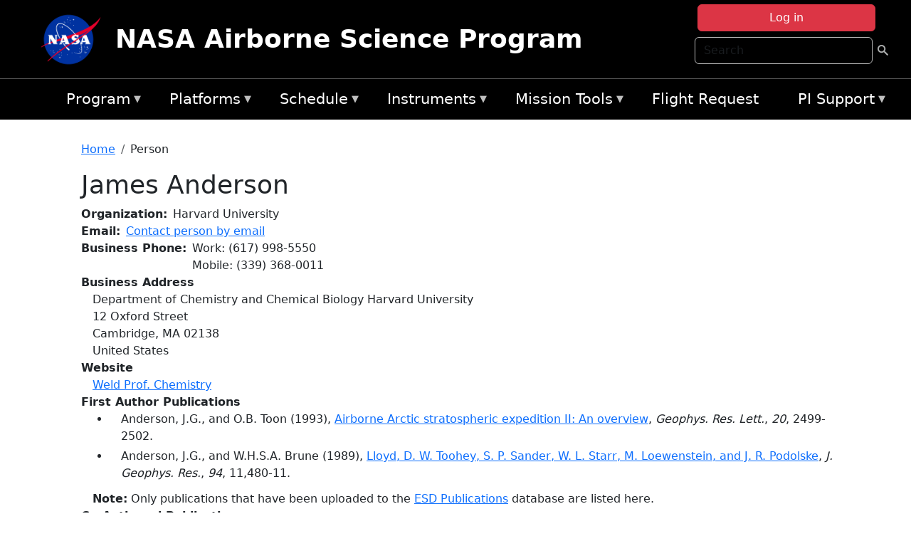

--- FILE ---
content_type: text/html; charset=UTF-8
request_url: https://airbornescience.nasa.gov/person/James_Anderson
body_size: 12760
content:

<!DOCTYPE html>
<html lang="en" dir="ltr" class="h-100">
  <head>
    <meta charset="utf-8" />
<meta name="Generator" content="Drupal 10 (https://www.drupal.org)" />
<meta name="MobileOptimized" content="width" />
<meta name="HandheldFriendly" content="true" />
<meta name="viewport" content="width=device-width, initial-scale=1.0" />
<link rel="icon" href="/themes/custom/espo_bootstrap/favicon.ico" type="image/vnd.microsoft.icon" />
<link rel="canonical" href="https://airbornescience.nasa.gov/person/James_Anderson" />
<link rel="shortlink" href="https://airbornescience.nasa.gov/node/5" />

    <title>James Anderson | NASA Airborne Science Program</title>
    <link rel="stylesheet" media="all" href="/sites/default/files/css/css_yKhLN6I4o1GKDcKa5b9-ZwhlOPcjyJJ9dAgPx1ESW2A.css?delta=0&amp;language=en&amp;theme=espo_bootstrap&amp;include=[base64]" />
<link rel="stylesheet" media="all" href="/sites/default/files/css/css_UpeU-hBailEe75_NONjXVIw3AWzsJfVPlGm_ZbzYorY.css?delta=1&amp;language=en&amp;theme=espo_bootstrap&amp;include=[base64]" />

    <script src="/sites/default/files/js/js_ydoQoqG9T2cd9o9r_HQd_vZ9Ydkq5rB_dRzJgFpmOB0.js?scope=header&amp;delta=0&amp;language=en&amp;theme=espo_bootstrap&amp;include=[base64]"></script>
<script src="https://dap.digitalgov.gov/Universal-Federated-Analytics-Min.js?agency=NASA&amp;subagency=ARC&amp;cto=12" async id="_fed_an_ua_tag" type="text/javascript"></script>
<script src="https://use.fontawesome.com/releases/v6.4.0/js/all.js" defer crossorigin="anonymous"></script>
<script src="https://use.fontawesome.com/releases/v6.4.0/js/v4-shims.js" defer crossorigin="anonymous"></script>

  </head>
  <body class="path-node page-node-type-person   d-flex flex-column h-100">
        <div class="visually-hidden-focusable skip-link p-3 container">
      <a href="#main-content" class="p-2">
        Skip to main content
      </a>
    </div>
    
    <!-- <div class="dialog-off-canvas-main-canvas" data-off-canvas-main-canvas> -->
    
<header>
        <div class="region region-header">
	<div id="block-espo-bootstrap-account-menu" class="contextual-region block block-menu-block block-menu-blockaccount">
  
    <div data-contextual-id="block:block=espo_bootstrap_account_menu:langcode=en|menu:menu=account:langcode=en" data-contextual-token="s25sbqVfwyhDoPI6EHIiGP3uqyZPgYcy_zihTWuBhDQ" data-drupal-ajax-container=""></div>
      <p><div><div class="espo-ajax-login-wrapper"><a href="/espo-auth/ajax-login" class="button button--danger use-ajax" style="margin-top:-10px; width:250px;" data-dialog-type="dialog" data-dialog-renderer="off_canvas" data-dialog-options="{&quot;width&quot;:&quot;auto&quot;}">Log in</a></div></div>
</p>
  </div>
<div class="search-block-form contextual-region block block-search container-inline" data-drupal-selector="search-block-form" id="block-espo-bootstrap-search-form-block" role="search">
  
    <div data-contextual-id="block:block=espo_bootstrap_search_form_block:langcode=en" data-contextual-token="zAcUXeddUbOXjD14Ohx0EI8b39M15Ym42zo0A-k-EYE" data-drupal-ajax-container=""></div>
      <form data-block="header" action="/search/node" method="get" id="search-block-form" accept-charset="UTF-8">
  <div class="js-form-item form-item js-form-type-search form-type-search js-form-item-keys form-item-keys form-no-label">
      <label for="edit-keys" class="visually-hidden">Search</label>
        
  <input title="Enter the terms you wish to search for." placeholder="Search" data-drupal-selector="edit-keys" type="search" id="edit-keys" name="keys" value="" size="15" maxlength="128" class="form-search form-control" />


        </div>
<div data-drupal-selector="edit-actions" class="form-actions js-form-wrapper form-wrapper" id="edit-actions--2">
        <input data-drupal-selector="edit-submit" type="submit" id="edit-submit" value=" " class="button js-form-submit form-submit btn btn-primary" />

</div>

</form>

  </div>
<div id="block-espo-bootstrap-branding" class="contextual-region block block-system block-system-branding-block">
  
    <div data-contextual-id="block:block=espo_bootstrap_branding:langcode=en" data-contextual-token="gfRiOzG3WUrRnYOgNw2T4xYk0kl4KzootP9BCeOWhB0" data-drupal-ajax-container=""></div>
  <div class="navbar-brand d-flex align-items-center">

    <a href="/" title="Home" rel="home" class="site-logo d-block">
    <img src="/sites/default/files/inline-images/nasa_logo.png" alt="Home" fetchpriority="high" />
  </a>
  
  <div>
        <a href="/" title="Home" rel="home" class="site-title">
      NASA Airborne Science Program
    </a>
    
      </div>
</div>
</div>

    </div>


    	<nav class="navbar navbar-expand-lg navbar-dark text-light bg-dark">
	    

	     <!-- remove toggle --- <button class="navbar-toggler collapsed" type="button" data-bs-toggle="collapse"
			data-bs-target="#navbarSupportedContent" aria-controls="navbarSupportedContent"
			aria-expanded="false" aria-label="Toggle navigation"> 
		    <span class="navbar-toggler-icon"></span>
		</button> --- -->

		<div class="<!--collapse navbar-collapse-->" id="navbarSupportedContent">
		        <div class="region region-nav-main">
	<div data-drupal-messages-fallback class="hidden"></div>
<div id="block-espo-bootstrap-menu-block-asp-main" class="contextual-region block block-superfish block-superfishasp-main">
  
    <div data-contextual-id="block:block=espo_bootstrap_menu_block_asp_main:langcode=en|menu:menu=asp-main:langcode=en" data-contextual-token="MpO-zG6iy6niJJ5kpeg0JVIcuA5ZIaq8Ea1pibYEiao" data-drupal-ajax-container=""></div>
      
<ul id="superfish-asp-main" class="menu sf-menu sf-asp-main sf-horizontal sf-style-none">
  
<li id="asp-main-menu-link-content8f7ecadf-0052-4af2-8135-11f7eca3e490" class="sf-depth-1 menuparent"><a href="/" title="About the Airborne Science Program" class="sf-depth-1 menuparent">Program</a><ul><li id="asp-main-menu-link-contente62240e5-0cf2-4e47-b573-4273167ce213" class="sf-depth-2 sf-no-children"><a href="/program/documents" title="Link to the Documents Page" class="sf-depth-2">Documents</a></li><li id="asp-main-menu-link-content019cc2ae-2209-4b86-9876-5dec47bd56ec" class="sf-depth-2 sf-no-children"><a href="/content/Videos" class="sf-depth-2">Videos</a></li></ul></li><li id="asp-main-menu-link-content22982006-fad7-48b9-beae-777bd581c217" class="sf-depth-1 menuparent"><a href="/aircraft" class="sf-depth-1 menuparent">Platforms</a><ul><li id="asp-main-menu-link-content6089d1b3-f3b3-4aca-94f9-99d326ef2d5b" class="sf-depth-2 sf-no-children"><a href="/aircraft" title="Link to the Platforms Page" class="sf-depth-2">All Platforms</a></li><li id="asp-main-menu-link-content87cc2a1d-45fc-4d1f-9dc3-6aa4517bec1c" class="sf-depth-2 sf-no-children"><a href="/platform/comparison" title="Link to the aircraft comparison page." class="sf-depth-2">Aircraft Comparison</a></li><li id="asp-main-menu-link-contentd03e0212-4bf5-4f5e-894c-f288f203af4a" class="sf-depth-2 sf-no-children"><a href="https://airbornescience.nasa.gov/3d-models/" class="sf-depth-2 sf-external">3D Models</a></li><li id="asp-main-menu-link-content3741a813-ef58-49c8-b19c-96b6ec65d21a" class="sf-depth-2 sf-no-children"><a href="/content/Cost_Planning" class="sf-depth-2">Cost Planning</a></li><li id="asp-main-menu-link-content96e9a384-e5c1-4ffd-a38d-f71b38b51e59" class="sf-depth-2 sf-no-children"><a href="/inactive_aircraft" class="sf-depth-2">Inactive Aircraft</a></li></ul></li><li id="asp-main-menu-link-content3282f10f-f3a9-4e48-9b06-2ad09614192f" class="sf-depth-1 menuparent"><a href="/aircraft_detailed_cal" class="sf-depth-1 menuparent">Schedule</a><ul><li id="asp-main-menu-link-contente6067f68-f2a2-4ec8-8ffe-8c1e69f3971f" class="sf-depth-2 sf-no-children"><a href="/aircraft_status" class="sf-depth-2">Aircraft Current Status</a></li><li id="asp-main-menu-link-content1cef70a8-1ab8-4242-bd11-2d5851ec7635" class="sf-depth-2 sf-no-children"><a href="/aircraft_overview_cal" class="sf-depth-2">Aircraft Overview Schedule</a></li><li id="asp-main-menu-link-content1111bb7b-10ea-40ef-a7f7-901428630218" class="sf-depth-2 sf-no-children"><a href="/aircraft_detailed_cal" class="sf-depth-2">Aircraft Detailed Schedule</a></li><li id="asp-main-menu-link-contenta53df868-7978-4fd1-b5b9-c36c144ef21e" class="sf-depth-2 sf-no-children"><a href="/content/5_Year_ASP_Plan" class="sf-depth-2">5 - Year Plan</a></li></ul></li><li id="asp-main-menu-link-content733d9458-1fe2-463a-9b52-40313f5ebf1d" class="sf-depth-1 menuparent"><a href="/content/Airborne_Science_Instrumentation" title="Airborne Science Program Instruments" class="sf-depth-1 menuparent">Instruments</a><ul><li id="asp-main-menu-link-content31709a5a-5519-468a-b957-8ea3c2aa9a3f" class="sf-depth-2 sf-no-children"><a href="/instrument/all" title="Browse a table listing all instruments available in the Airborne Science database." class="sf-depth-2">Instrument Database</a></li><li id="asp-main-menu-link-content844b780f-c430-4d87-8b6c-f690f381ce93" class="sf-depth-2 sf-no-children"><a href="/instrument/facility" class="sf-depth-2">Facility Instruments</a></li><li id="asp-main-menu-link-content81cf64ff-7c7b-4108-ae57-6417602da6da" class="sf-depth-2 sf-no-children"><a href="/asp_document/Payload_Information_Form" class="sf-depth-2">Payload Information Form</a></li><li id="asp-main-menu-link-content98b2ba7a-1c08-4d0b-a957-2efd89e37985" class="sf-depth-2 sf-no-children"><a href="/faqs?f_help_topics_target_id=Instruments%20%281182%29" class="sf-depth-2">Instrument FAQs</a></li></ul></li><li id="asp-main-menu-link-content03714e88-c30f-41a2-8e69-528d0e0d7c3e" class="sf-depth-1 menuparent"><a href="/content/Mission_Tools" class="sf-depth-1 menuparent">Mission Tools</a><ul><li id="asp-main-menu-link-contentaec34f08-26ed-4629-85cb-61470853d1b6" class="sf-depth-2 sf-no-children"><a href="https://airbornescience.nasa.gov/tracker/" target="_blank" title="Link to the ASP Asset Tracker" class="sf-depth-2 sf-external">Aircraft Tracker</a></li><li id="asp-main-menu-link-content399ef836-810e-4bdf-b09a-902e2b431d9f" class="sf-depth-2 sf-no-children"><a href="https://mts2.nasa.gov/" target="_blank" class="sf-depth-2 sf-external">MTS</a></li></ul></li><li id="asp-main-menu-link-content4a02b642-c30e-45d8-b645-e2befae2736e" class="sf-depth-1 sf-no-children"><a href="/sofrs" title="Link to the Flight Request System" class="sf-depth-1">Flight Request</a></li><li id="asp-main-menu-link-content724e8585-68f5-4c39-99c8-4e7907579fc0" class="sf-depth-1 menuparent"><a href="/content/PI_Support" class="sf-depth-1 menuparent">PI Support</a><ul><li id="asp-main-menu-link-content27414c3c-3b94-4d23-b1ac-db0e48ac9dc5" class="sf-depth-2 sf-no-children"><a href="/asp_call_letter" target="_blank" class="sf-depth-2">Current Call Letter</a></li><li id="asp-main-menu-link-contentf0eccb14-5d7e-4d73-a4d5-3a8c416fc89b" class="sf-depth-2 sf-no-children"><a href="/content/SATCOM_Requirements_and_Costing" class="sf-depth-2">SATCOM Requirements</a></li><li id="asp-main-menu-link-content1a31a567-062e-474a-9d59-9e0dac3beebc" class="sf-depth-2 menuparent"><a href="/program/research-opportunities" class="sf-depth-2 menuparent">Research Opportunities</a><ul><li id="asp-main-menu-link-content42e36402-8222-48d2-b76d-212c2f1e9c34" class="sf-depth-3 sf-no-children"><a href="https://nspires.nasaprs.com/external/" title="NASA Solicitation and Proposal Integrated Review and Evaluation System" class="sf-depth-3 sf-external">NSPIRES</a></li><li id="asp-main-menu-link-content19bbbcb0-b856-4628-9121-b8b5a37cab4e" class="sf-depth-3 sf-no-children"><a href="/asp_call_letter" title="Airborne Science Program annual call letter" class="sf-depth-3">ASP Call Letter</a></li></ul></li></ul></li>
</ul>

  </div>

    </div>

		    
		</div> 
	    		</div>
	</nav>
    </header>
<!--Highlighted (new) -->

    
<!--End Highlighted-->



<main role="main">

    <a id="main-content" tabindex="-1"></a>
    
    
    

    <div class="container">
	<div class="row g-0">
	    
	    <div class="order-2 order-lg-2 col-12" id="main_content">
		        <div class="region region-breadcrumb">
	<div id="block-espo-bootstrap-breadcrumbs" class="contextual-region block block-system block-system-breadcrumb-block">
  
    <div data-contextual-id="block:block=espo_bootstrap_breadcrumbs:langcode=en" data-contextual-token="t-8Xulx90DryQObT8c3z6IH9CXvxM4BbKfsHsxFtM60" data-drupal-ajax-container=""></div>
        <nav aria-label="breadcrumb">
    <h2 id="system-breadcrumb" class="visually-hidden">Breadcrumb</h2>
    <ol class="breadcrumb">
    		    <li class="breadcrumb-item">
				    <a href="/">Home</a>
			    </li>
	    		    <li class="breadcrumb-item">
				    Person
			    </li>
	        </ol>
  </nav>

  </div>

    </div>

	
  	        <div class="region region-page-title">
	<div id="block-espo-bootstrap-page-title" class="contextual-region block block-core block-page-title-block">
  
    <div data-contextual-id="block:block=espo_bootstrap_page_title:langcode=en" data-contextual-token="MfaS7yBT8yUmzycxnXMRSR7ucmExk8tPLHItgBeCwGs" data-drupal-ajax-container=""></div>
      
<h1><span class="field field--name-title field--type-string field--label-hidden">James Anderson</span>
</h1>


  </div>

    </div>

			    <div class="region region-content">
	<div id="block-espo-bootstrap-system-main-block" class="block block-system block-system-main-block">
  
    
      
<article class="contextual-region node node--type-person node--view-mode-full">

    
        <div data-contextual-id="node:node=5:changed=1652361810&amp;langcode=en" data-contextual-token="G6F_cE3UlE_fXbiWL0hdq05anNJajfGvdY3c4VNcCeo" data-drupal-ajax-container=""></div>

    
    <div>
	
  <div class="field field--name-f-person-textorterm-org field--type-textorterm field--label-inline clearfix">
    <div class="field__label">Organization</div>
          <div class="field__items">
              <div class="field__item">Harvard University</div>
              </div>
      </div>

  <div class="field field--name-f-email field--type-espo-email field--label-inline clearfix">
    <div class="field__label">Email</div>
          <div class="field__items">
              <div class="field__item"><a href="/node/5/contact">Contact person by email</a></div>
              </div>
      </div>

  <div class="field field--name-f-person-phone field--type-espophone field--label-inline clearfix">
    <div class="field__label">Business Phone</div>
          <div class="field__items">
              <div class="field__item"><div class="espophone">
    	<div class="component component--label-hidden component--content-inline"><div class="component__item">Work</div></div>:
            <div class="component component--label-hidden component--content-inline"><div class="component__item">(617) 998-5550</div></div>
    </div>
</div>
          <div class="field__item"><div class="espophone">
    	<div class="component component--label-hidden component--content-inline"><div class="component__item">Mobile</div></div>:
            <div class="component component--label-hidden component--content-inline"><div class="component__item">(339) 368-0011</div></div>
    </div>
</div>
              </div>
      </div>

  <div class="field field--name-f-person-address field--type-address field--label-above">
    <div class="field__label">Business Address</div>
              <div class="field__item"><p class="address" translate="no"><span class="organization">Department of Chemistry and Chemical Biology Harvard University</span><br>
<span class="address-line1">12 Oxford Street</span><br>
<span class="locality">Cambridge</span>, <span class="administrative-area">MA</span> <span class="postal-code">02138</span><br>
<span class="country">United States</span></p></div>
          </div>

  <div class="field field--name-f-link-website field--type-link field--label-above">
    <div class="field__label">Website</div>
              <div class="field__item"><a href="http://www.arp.harvard.edu">Weld Prof. Chemistry</a></div>
          </div>

  <div class="field field--name-extra-field-person-pubs-primary field--type-extra-field field--label-above">
    <div class="field__label">First Author Publications</div>
          <div class="field__items">
              <div class="field__item"><div class="item-list"><ul><li>
            <div class="field field--name-f-pub-citation field--type-pub-citation field--label-hidden field__item">Anderson, J.G., and O.B. Toon (1993), <a href=/content/Airborne_Arctic_stratospheric_expedition_II_An_overview>Airborne Arctic stratospheric expedition II: An overview</a>, <i>Geophys. Res. Lett.</i>, <i>20</i>, 2499-2502.</div>
      </li><li>
            <div class="field field--name-f-pub-citation field--type-pub-citation field--label-hidden field__item">Anderson, J.G., and W.H.S.A. Brune (1989), <a href=/content/Lloyd_D_W_Toohey_S_P_Sander_W_L_Starr_M_Loewenstein_and_J_R_Podolske>Lloyd, D. W. Toohey, S. P. Sander, W. L. Starr, M. Loewenstein, and J. R. Podolske</a>, <i>J. Geophys. Res.</i>, <i>94</i>, 11,480-11.</div>
      </li></ul></div></div>
          <div class="field__item"><b>Note:</b> Only publications that have been uploaded to the <a href="http://esdpubs.nasa.gov">ESD Publications</a> database are listed here.</div>
              </div>
      </div>

  <div class="field field--name-extra-field-person-pubs-other field--type-extra-field field--label-above">
    <div class="field__label">Co-Authored Publications</div>
          <div class="field__items">
              <div class="field__item"><div class="item-list"><ul><li>
            <div class="field field--name-f-pub-citation field--type-pub-citation field--label-hidden field__item">Wilmouth, D.M., <i>et al.</i> (2023), <a href=/content/RESEARCH_ARTICLE_EARTH_ATMOSPHERIC_AND_PLANETARY_SCIENCES_OPEN_ACCESS_Impact_of_the_Hunga>RESEARCH ARTICLE | EARTH, ATMOSPHERIC, AND PLANETARY SCIENCES OPEN ACCESS Impact of the Hunga Tonga volcanic eruption on stratospheric composition</a>, <i>Proc. Natl. Acad. Sci.</i>, doi:10.1073/pnas.2301994120.</div>
      </li><li>
            <div class="field field--name-f-pub-citation field--type-pub-citation field--label-hidden field__item">Clapp, C.E., and J.G. Anderson (2022), <a href=/content/Modeling_the_Effect_of_Potential_Nitric_Acid_Removal_During_Convective_Injection_of_Water>Modeling the Effect of Potential Nitric Acid Removal During Convective Injection of Water Vapor Over the Central United States on the Chemical Composition of the Lower Stratosphere</a>, <i>J. Geophys. Res.</i>.</div>
      </li><li>
            <div class="field field--name-f-pub-citation field--type-pub-citation field--label-hidden field__item">Clapp, C.E., <i>et al.</i> (2019), <a href=/content/Identifying_source_regions_and_the_distribution_of_cross%E2%80%90tropopause_convective_outflow_over>Identifying source regions and the distribution of cross‐tropopause convective outflow over North America during the warm season</a>, <i>J. Geophys. Res.</i>, <i>124</i>, 13750-, doi:10.1029/2019JD031382.</div>
      </li><li>
            <div class="field field--name-f-pub-citation field--type-pub-citation field--label-hidden field__item">Smith, J.B., <i>et al.</i> (2017), <a href=/content/A_case_study_of_convectively_sourced_water_vapor_observed_in_the_overworld_stratosphere_over>A case study of convectively sourced water vapor observed in the overworld stratosphere over the United States</a>, <i>J. Geophys. Res.</i>, <i>122</i>, 9529-9554, doi:10.1002/2017JD026831.</div>
      </li><li>
            <div class="field field--name-f-pub-citation field--type-pub-citation field--label-hidden field__item">Thurlow, M.E., <i>et al.</i> (2014), <a href=/content/The_development_and_deployment_of_a_ground-based_laser-induced_fluorescence_instrument_for>The development and deployment of a ground-based, laser-induced fluorescence instrument for the in situ detection of iodine monoxide radicals</a>, <i>Rev. Sci. Instrum.</i>, <i>85</i>, 44101, doi:10.1063/1.4869857.</div>
      </li><li>
            <div class="field field--name-f-pub-citation field--type-pub-citation field--label-hidden field__item">Wielicki, B.A., <i>et al.</i> (2013), <a href=/content/Achieving_Climate_Change_Absolute_Accuracy_in_Orbit>Achieving Climate Change Absolute Accuracy in Orbit</a>, <i>Bull. Am. Meteorol. Soc.</i>, <i>94</i>, 1519-1539, doi:10.1175/BAMS-D-12-00149.1.</div>
      </li><li>
            <div class="field field--name-f-pub-citation field--type-pub-citation field--label-hidden field__item">Sayres, D.S., <i>et al.</i> (2010), <a href=/content/Influence_of_convection_on_the_water_isotopic_composition_of_the_tropical_tropopause_layer>Influence of convection on the water isotopic composition of the tropical tropopause layer and tropical stratosphere</a>, <i>J. Geophys. Res.</i>, <i>115</i>, D00J20, doi:10.1029/2009JD013100.</div>
      </li><li>
            <div class="field field--name-f-pub-citation field--type-pub-citation field--label-hidden field__item">Sayres, D.S., <i>et al.</i> (2009), <a href=/content/A_new_cavity_based_absorption_instrument_for_detection_of_water_isotopologues_in_the_upper>A new cavity based absorption instrument for detection of water isotopologues in the upper troposphere and lower stratosphere</a>, <i>Review of Scientific Instruments</i>, <i>80</i>, 044102, doi:10.1063/1.3117349.</div>
      </li><li>
            <div class="field field--name-f-pub-citation field--type-pub-citation field--label-hidden field__item">Weinstock, E.M., <i>et al.</i> (2009), <a href=/content/Validation_of_the_Harvard_Lyman-a_in_situ_water_vapor_instrument_Implications_for_the>Validation of the Harvard Lyman-a in situ water vapor instrument: Implications for the mechanisms that control stratospheric water vapor</a>, <i>J. Geophys. Res.</i>, <i>114</i>, D23301, doi:10.1029/2009JD012427.</div>
      </li><li>
            <div class="field field--name-f-pub-citation field--type-pub-citation field--label-hidden field__item">Wilmouth, D.M., <i>et al.</i> (2009), <a href=/content/Chlorine-Catalyzed_Ozone_Destruction_Cl_Atom_Production_from_ClOOCl_Photolysis>Chlorine-Catalyzed Ozone Destruction: Cl Atom Production from ClOOCl Photolysis</a>, <i>J. Phys. Chem. A</i>, <i>113</i>, 14099-14108, doi:10.1021/jp9053204.</div>
      </li><li>
            <div class="field field--name-f-pub-citation field--type-pub-citation field--label-hidden field__item">Leroy, S., <i>et al.</i> (2008), <a href=/content/Testing_Climate_Models_Using_Thermal_Infrared_Spectra>Testing Climate Models Using Thermal Infrared Spectra</a>, <i>J. Climate</i>, <i>21</i>, 1863-1875, doi:10.1175/2007JCLI2061.1.</div>
      </li><li>
            <div class="field field--name-f-pub-citation field--type-pub-citation field--label-hidden field__item">Leroy, S.S., <i>et al.</i> (2008), <a href=/content/Climate_Signal_Detection_Times_and_Constraints_on_Climate_Benchmark_Accuracy_Requirements>Climate Signal Detection Times and Constraints on Climate Benchmark Accuracy Requirements</a>, <i>J. Climate</i>, <i>21</i>, 841-846, doi:10.1175/2007JCLI1946.1.</div>
      </li><li>
            <div class="field field--name-f-pub-citation field--type-pub-citation field--label-hidden field__item">Sayres, D.S., <i>et al.</i> (2008), <a href=/content/Validation_and_determination_of_ice_water_contentradar_reflectivity_relationships_during>Validation and determination of ice water contentradar reflectivity relationships during CRYSTALFACE: Flight requirements for future comparisons</a>, <i>J. Geophys. Res.</i>, <i>113</i>, D05208, doi:10.1029/2007JD008847.</div>
      </li><li>
            <div class="field field--name-f-pub-citation field--type-pub-citation field--label-hidden field__item">St. Clair, J.M., <i>et al.</i> (2008), <a href=/content/A_new_photolysis_laser-induced_fluorescence_instrument_for_the_detection_of_H2O_and_HDO_in>A new photolysis laser-induced fluorescence instrument for the detection of H2O and HDO in the lower stratosphere</a>, <i>Review Of Scientific Instruments</i>, <i>79</i>, 64101, doi:10.1063/1.2940221.</div>
      </li><li>
            <div class="field field--name-f-pub-citation field--type-pub-citation field--label-hidden field__item">Hanisco, T.F., <i>et al.</i> (2007), <a href=/content/Observations_of_deep_convective_influence_on_stratospheric_water_vapor_and_its_isotopic>Observations of deep convective influence on stratospheric water vapor and its isotopic composition</a>, <i>Geophys. Res. Lett.</i>, <i>34</i>, L04814, doi:10.1029/2006GL027899.</div>
      </li><li>
            <div class="field field--name-f-pub-citation field--type-pub-citation field--label-hidden field__item">Pittman, J.V., <i>et al.</i> (2007), <a href=/content/Transport_in_the_subtropical_lowermost_stratosphere_during_the_Cirrus_Regional_Study_of>Transport in the subtropical lowermost stratosphere during the Cirrus Regional Study of Tropical Anvils and Cirrus Layers-Florida Area Cirrus Experiment</a>, <i>J. Geophys. Res.</i>, <i>112</i>, D08304, doi:10.1029/2006JD007851.</div>
      </li><li>
            <div class="field field--name-f-pub-citation field--type-pub-citation field--label-hidden field__item">Weinstock, E.M., <i>et al.</i> (2007), <a href=/content/Quantifying_the_impact_of_the_North_American_monsoon_and_deep_midlatitude_convection_on_the>Quantifying the impact of the North American monsoon and deep midlatitude convection on the subtropical lowermost stratosphere using in situ measurements</a>, <i>J. Geophys. Res.</i>, <i>112</i>, D18310, doi:10.1029/2007JD008554.</div>
      </li><li>
            <div class="field field--name-f-pub-citation field--type-pub-citation field--label-hidden field__item">Co, D.T., <i>et al.</i> (2005), <a href=/content/Rotationally_Resolved_Absorption_Cross_Sections_of_Formaldehyde_in_the_28100-28500_cm-1_351>Rotationally Resolved Absorption Cross Sections of Formaldehyde in the 28100-28500 cm-1 (351-356 nm) Spectral Region: Implications for in Situ LIF Measurements</a>, <i>J. Phys. Chem. A</i>, <i>109</i>, 10675-10682, doi:10.1021/jp053466i.</div>
      </li><li>
            <div class="field field--name-f-pub-citation field--type-pub-citation field--label-hidden field__item">Stimpfle, R.M., <i>et al.</i> (2004), <a href=/content/First_measurements_of_ClOOCl_in_the_stratosphere_The_coupling_of_ClOOCl_and_ClO_in_the>First measurements of ClOOCl in the stratosphere: The coupling of ClOOCl and ClO in the Arctic polar vortex</a>, <i>J. Geophys. Res.</i>, <i>109</i>, D03301, doi:10.1029/2003JD003811.</div>
      </li><li>
            <div class="field field--name-f-pub-citation field--type-pub-citation field--label-hidden field__item">Xueref, I., <i>et al.</i> (2004), <a href=/content/Combining_a_receptor-oriented_framework_for_tracer_distributions_with_a_cloud-resolving>Combining a receptor-oriented framework for tracer distributions with a cloud-resolving model to study transport in deep convective clouds: Application to the NASA CRYSTAL-FACE campaign</a>, <i>Geophys. Res. Lett.</i>, <i>31</i>, L14106, doi:10.1029/2004GL019811.</div>
      </li><li>
            <div class="field field--name-f-pub-citation field--type-pub-citation field--label-hidden field__item">Hanisco, T.F., <i>et al.</i> (2002), <a href=/content/In_situ_observations_of_HO2_and_OH_obtained_on_the_NASA_ER-2_in_the_high-ClO_conditions_of>In situ observations of HO2 and OH obtained on the NASA ER-2 in the high-ClO conditions of the 1999/2000 Arctic polar vortex</a>, <i>J. Geophys. Res.</i>, <i>107</i>, 8283, doi:10.1029/2001JD001024.</div>
      </li><li>
            <div class="field field--name-f-pub-citation field--type-pub-citation field--label-hidden field__item">Hanisco, T.F., <i>et al.</i> (2002), <a href=/content/Quantifying_the_rate_of_heterogeneous_processing_in_the_Arctic_polar_vortex_with_in_situ>Quantifying the rate of heterogeneous processing in the Arctic polar vortex with in situ observations of OH</a>, <i>J. Geophys. Res.</i>, <i>107</i>, 8278, doi:10.1029/2000JD000425.</div>
      </li><li>
            <div class="field field--name-f-pub-citation field--type-pub-citation field--label-hidden field__item">Newman, P.A., <i>et al.</i> (2002), <a href=/content/An_overview_of_the_SOLVE_THESEO_2000_campaign>An overview of the SOLVE/THESEO 2000 campaign</a>, <i>J. Geophys. Res.</i>, <i>107</i>, 20.</div>
      </li><li>
            <div class="field field--name-f-pub-citation field--type-pub-citation field--label-hidden field__item">Lanzendorf, E.J., <i>et al.</i> (2001), <a href=/content/Establishing_the_dependence_of_HO2_OH_on_temperature_halogen_loading_O3_and_Nox_based_on_in>Establishing the dependence of [HO2]/[OH] on temperature, halogen loading, O3, and Nox based on in situ measurements from the NASA ER-2</a>, <i>J. Phys. Chem. A</i>, <i>105</i>, 1535-1542.</div>
      </li><li>
            <div class="field field--name-f-pub-citation field--type-pub-citation field--label-hidden field__item">Perkins, K.K., <i>et al.</i> (2001), <a href=/content/The_Nox-HNO3_System_in_the_lower_stratosphere_Insights_from_in_situ_measurements_and>The Nox-HNO3 System in the lower stratosphere: Insights from in situ measurements and implications of the JHNO3-[OH] relationship</a>, <i>J. Phys. Chem. A</i>, <i>105</i>, 1521-1534.</div>
      </li><li>
            <div class="field field--name-f-pub-citation field--type-pub-citation field--label-hidden field__item">Voss, P.B., <i>et al.</i> (2001), <a href=/content/Inorganic_chlorine_partitioning_in_the_summer_lower_stratosphere_Modeled_and_measured_ClONO2>Inorganic chlorine partitioning in the summer lower stratosphere: Modeled and measured [ClONO2]/[HCl] during POLARIS</a>, <i>Geophys. Res. Lett.</i>, <i>106</i>, 1713-1732.</div>
      </li><li>
            <div class="field field--name-f-pub-citation field--type-pub-citation field--label-hidden field__item">Weinstock, E.M., <i>et al.</i> (2001), <a href=/content/Constraints_on_the_seasonal_cycle_of_stratospheric_water_vapor_using_in_situ_measurements>Constraints on the seasonal cycle of stratospheric water vapor using in situ measurements from the ER-2 and a CO photochemical clock</a>, <i>J. Geophys. Res.</i>, <i>106</i>, 22707-22734, doi:2000JD000047.</div>
      </li><li>
            <div class="field field--name-f-pub-citation field--type-pub-citation field--label-hidden field__item">Hintsa, E.J., <i>et al.</i> (1999), <a href=/content/On_the_accuracy_of_in_situ_water_vapor_measurements_in_the_troposphere_and_lower>On the accuracy of in situ water vapor measurements in the troposphere and lower stratosphere with the Harvard Lyman-α hygrometer</a>, <i>J. Geophys. Res.</i>, <i>104</i>, 8183-8189.</div>
      </li><li>
            <div class="field field--name-f-pub-citation field--type-pub-citation field--label-hidden field__item">Cohen, R.C., <i>et al.</i> (1994), <a href=/content/Are_Models_of_Catalytic_Removal_of_O3_by_HOx_accurate_Constraints_From_in_situ_Measurements>Are Models of Catalytic Removal of O3 by HOx accurate? Constraints From in situ Measurements of the OH to HO2 Ratio</a>, <i>Geophys. Res. Lett.</i>, <i>21</i>, 2539-2542.</div>
      </li><li>
            <div class="field field--name-f-pub-citation field--type-pub-citation field--label-hidden field__item">Hintsa, E.J., <i>et al.</i> (1994), <a href=/content/SPADE_H2O_Measurements_and_the_Seasonal_Cycle_of_Stratospheric_Water_Vapor>SPADE H2O Measurements and the Seasonal Cycle of Stratospheric Water Vapor</a>, <i>Geophys. Res. Lett.</i>, <i>21</i>, 2559-2562.</div>
      </li><li>
            <div class="field field--name-f-pub-citation field--type-pub-citation field--label-hidden field__item">Salawitch, R.J., <i>et al.</i> (1994), <a href=/content/The_Distribution_of_Hydrogen_Nitrogen_and_Chlorine_Radicals_in_the_Lower_Stratosphere>The Distribution of Hydrogen, Nitrogen, and Chlorine Radicals in the Lower Stratosphere: Implications for Changes in O3 Due to Emission of NOy from Supersonic Aircraft</a>, <i>Geophys. Res. Lett.</i>, <i>21</i>, 2547-2550.</div>
      </li><li>
            <div class="field field--name-f-pub-citation field--type-pub-citation field--label-hidden field__item">Stimpfle, R.M., <i>et al.</i> (1994), <a href=/content/The_Response_of_ClO_Radical_Concentrations_to_Variations_in_NO2_Radical_Concentrations_in>The Response of ClO Radical Concentrations to Variations in NO2 Radical Concentrations in the Lower Stratosphere</a>, <i>Geophys. Res. Lett.</i>, <i>21</i>, 2543-2546.</div>
      </li><li>
            <div class="field field--name-f-pub-citation field--type-pub-citation field--label-hidden field__item">Wennberg, P.O., <i>et al.</i> (1994), <a href=/content/Aircraft-borne_Laser-Induced_Fluorescence_Instrument_for_the_in_situ_detection_of_hydroxyl>Aircraft-borne, Laser-Induced Fluorescence Instrument for the in situ detection of hydroxyl and hydroperoxyl radicals</a>, <i>Review of Scientific Instruments</i>, <i>65</i>, 1858-1876.</div>
      </li><li>
            <div class="field field--name-f-pub-citation field--type-pub-citation field--label-hidden field__item">Wennberg, P.O., <i>et al.</i> (1994), <a href=/content/Removal_of_Stratospheric_O3_by_Radicals_In_Situ_Measurements_of_OH_HO2_NO_NO2_ClO_and_BrO>Removal of Stratospheric O3 by Radicals: In Situ Measurements of OH, HO2, NO, NO2, ClO, and BrO</a>, <i>Science</i>, <i>266</i>, 398-404.</div>
      </li><li>
            <div class="field field--name-f-pub-citation field--type-pub-citation field--label-hidden field__item">Avallone, L.M., <i>et al.</i> (1993), <a href=/content/In_situ_measurement_of_ClO_at_midlatitudes_Is_there_an_effect_from_Mt_Pinatubo>In situ measurement of ClO at midlatitudes: Is there an effect from Mt. Pinatubo?</a>, <i>Geophys. Res. Lett.</i>, <i>20</i>, 2519-2522.</div>
      </li><li>
            <div class="field field--name-f-pub-citation field--type-pub-citation field--label-hidden field__item">Salawitch, R.J., <i>et al.</i> (1993), <a href=/content/Chemical_Loss_of_Ozone_in_the_Arctic_Polar_Vortex_in_the_Winter_of_1991-1992>Chemical Loss of Ozone in the Arctic Polar Vortex in the Winter of 1991-1992</a>, <i>Science</i>, <i>261</i>, 1146-1149.</div>
      </li><li>
            <div class="field field--name-f-pub-citation field--type-pub-citation field--label-hidden field__item">Webster, C.R., <i>et al.</i> (1993), <a href=/content/Chlorine_chemistry_on_polar_stratospheric_cloud_particles_in_the_Arctic_winter>Chlorine chemistry on polar stratospheric cloud particles in the Arctic winter</a>, <i>Science</i>, <i>261</i>, 1140-1143.</div>
      </li><li>
            <div class="field field--name-f-pub-citation field--type-pub-citation field--label-hidden field__item">Toohey, D.W., <i>et al.</i> (1991), <a href=/content/In_Situ_Measurements_of_Midlatitude_ClO_in_Winter>In Situ Measurements of Midlatitude ClO in Winter</a>, <i>Geophys. Res. Lett.</i>, <i>18</i>, 21-24.</div>
      </li><li>
            <div class="field field--name-f-pub-citation field--type-pub-citation field--label-hidden field__item">Brune, W.H., <i>et al.</i> (1990), <a href=/content/In_situ_Observations_of_ClO_in_the_Arctic_Stratosphere_ER-2_Aircraft_Results_from_59%C2%B0N_to_80>In situ Observations of ClO in the Arctic Stratosphere: ER-2 Aircraft Results from 59°N to 80°N Latitude</a>, <i>Geophys. Res. Lett.</i>, <i>17</i>, 505-508.</div>
      </li><li>
            <div class="field field--name-f-pub-citation field--type-pub-citation field--label-hidden field__item">Kawa, S.R., <i>et al.</i> (1990), <a href=/content/Interpretation_of_Aircraft_Measurements_of_NO_ClO_and_O3_in_the_Lower_Stratosphere>Interpretation of Aircraft Measurements of NO, ClO, and O3 in the Lower Stratosphere</a>, <i>J. Geophys. Res.</i>, <i>95</i>, 18,597-18.</div>
      </li><li>
            <div class="field field--name-f-pub-citation field--type-pub-citation field--label-hidden field__item">Toohey, D.W., <i>et al.</i> (1990), <a href=/content/In_situ_Observations_of_BrO_in_the_Arctic_Stratosphere>In situ Observations of BrO in the Arctic Stratosphere</a>, <i>Geophys. Res. Lett.</i>, <i>17</i>, 513-516.</div>
      </li><li>
            <div class="field field--name-f-pub-citation field--type-pub-citation field--label-hidden field__item">Austin, J., <i>et al.</i> (1989), <a href=/content/Lagrangian_Photochemical_Modelling_Studies_of_the_1987_Antarctic_Spring_Vortex_2_Seasonal>Lagrangian Photochemical Modelling Studies of the 1987 Antarctic Spring Vortex, 2: Seasonal Trends in Ozone</a>, <i>J. Geophys. Res.</i>, <i>94</i>, 16,717-16.</div>
      </li><li>
            <div class="field field--name-f-pub-citation field--type-pub-citation field--label-hidden field__item">Brune, W.H., <i>et al.</i> (1989), <a href=/content/In_situ_observations_of_ClO_in_the_Antarctic_ER-2_aircraft_results_from_54_S_to_72_S>In situ observations of ClO in the Antarctic: ER-2 aircraft results from 54 S to 72 S latitude</a>, <i>J. Geophys. Res.</i>, <i>94</i>, 16649-16663.</div>
      </li><li>
            <div class="field field--name-f-pub-citation field--type-pub-citation field--label-hidden field__item">Jones, R.L., <i>et al.</i> (1989), <a href=/content/Lagrangian_Photochemical_Modeling_Studies_of_the_1987_Antarctic_Spring_Vortex_1_Comparison>Lagrangian Photochemical Modeling Studies of the 1987 Antarctic Spring Vortex, 1: Comparison with AAOE Observations</a>, <i>J. Geophys. Res.</i>, <i>94</i>, 11,529-11.</div>
      </li><li>
            <div class="field field--name-f-pub-citation field--type-pub-citation field--label-hidden field__item">Rodriguez, J.M., <i>et al.</i> (1989), <a href=/content/Nitrogen_and_Chlorine_Species_in_the_Spring_Antarctic_Stratosphere_Comparison_of_Models_and>Nitrogen and Chlorine Species in the Spring Antarctic Stratosphere: Comparison of Models and AAOE Observations</a>, <i>J. Geophys. Res.</i>, <i>94</i>, 16,683-16.</div>
      </li><li>
            <div class="field field--name-f-pub-citation field--type-pub-citation field--label-hidden field__item">Schoeberl, M.R., <i>et al.</i> (1989), <a href=/content/Reconstruction_of_the_Constituent_Distribution_and_Trends_in_the_Antarctic_Polar_Vortex_from>Reconstruction of the Constituent Distribution and Trends in the Antarctic Polar Vortex from the ER-2 Flight Observation</a>, <i>J. Geophys. Res.</i>, <i>94</i>, 16,815-16.</div>
      </li><li>
            <div class="field field--name-f-pub-citation field--type-pub-citation field--label-hidden field__item">Brune, W.H., and J.G. Anderson (1986), <a href=/content/In_Situ_Observations_of_Midlatitude_Stratospheric_ClO_and_BrO>In Situ Observations of Midlatitude Stratospheric ClO and BrO</a>, <i>Geophys. Res. Lett.</i>, <i>13</i>, 1391-1394.</div>
      </li></ul></div></div>
          <div class="field__item"><b>Note:</b> Only publications that have been uploaded to the <a href="http://esdpubs.nasa.gov">ESD Publications</a> database are listed here.</div>
              </div>
      </div>

    </div>

</article>

  </div>

    </div>

	    </div>
	    	    	</div>




    </div>


    <!-- Start Middle Widget (new) -->
        <!--End Middle Widget -->

    <!-- Start bottom -->
        <!--End Bottom -->
</div>

</main>



<!-- start: Footer (new) -->
    <div class="footerwidget">
	<div class="container">

	    <div class="row">

		<!-- Start Footer First Region -->
		<div class ="col-md-4 footer-1">
		    			    <div class="region region-footer-first">
	<div id="block-nasafooter" class="contextual-region block block-block-content block-block-content1531fb96-1564-448e-916e-7e0ede4ce10f">
  
    <div data-contextual-id="block:block=nasafooter:langcode=en|block_content:block_content=22:changed=1729042695&amp;langcode=en" data-contextual-token="ShYJp6PO-4xrm5hgyHdfUGRcJfp7JEmsNevp_QWmgxs" data-drupal-ajax-container=""></div>
      
            <div class="clearfix text-formatted field field--name-body field--type-text-with-summary field--label-hidden field__item"><p><img alt="NASA" data-entity-type="file" data-entity-uuid="34119b03-1e4d-4ef7-a0d7-1d4f03db5972" src="/sites/default/files/inline-images/nasa_logo.png" width="75"></p>

<h3>National Aeronautics and<br>
Space Administration</h3></div>
      
  </div>

    </div>

		    		</div>
		<!-- End Footer First Region -->

		<!-- Start Footer Second Region -->
		<div class ="col-md-8">
		    			    <div class="region region-footer-second">
	<div class="footermap footermap--footermap_block contextual-region block block-footermap block-footermap-block" id="block-footermap">
  
    <div data-contextual-id="block:block=footermap:langcode=en" data-contextual-token="avUTQp_QIjzMnvZorspZ6Bn2G37BTtiEE9s4coi34Uw" data-drupal-ajax-container=""></div>
        <nav class="footermap-col footermap-col--1 footermap-col--asp-main">
    <h3 class="footermap-col-heading footermap-col-heading--asp-main visually-hidden">ASP Main Menu</h3>
<ul class="footermap-header footermap-header--asp-main">
      <li class="footermap-item footermap-item--depth-1 footermap-item--haschildren">
  <a href="/"  title="About the Airborne Science Program">Program</a>
  </li>

      <li class="footermap-item footermap-item--depth-1 footermap-item--haschildren">
  <a href="/aircraft" >Platforms</a>
  </li>

      <li class="footermap-item footermap-item--depth-1 footermap-item--haschildren">
  <a href="/aircraft_detailed_cal" >Schedule</a>
  </li>

      <li class="footermap-item footermap-item--depth-1 footermap-item--haschildren">
  <a href="/content/Airborne_Science_Instrumentation"  title="Airborne Science Program Instruments">Instruments</a>
  </li>

      <li class="footermap-item footermap-item--depth-1 footermap-item--haschildren">
  <a href="/content/Mission_Tools" >Mission Tools</a>
  </li>

      <li class="footermap-item footermap-item--depth-1">
  <a href="/sofrs"  title="Link to the Flight Request System">Flight Request</a>
  </li>

      <li class="footermap-item footermap-item--depth-1 footermap-item--haschildren">
  <a href="/content/PI_Support" >PI Support</a>
  </li>

  </ul>

  </nav>

  </div>

    </div>

		    		</div>
		<!-- End Footer Second Region -->

	    </div>
	</div>
    </div>
<!--End Footer -->


<!-- Start Footer Menu (new) -->
    <div class="footer-menu">
	<div class="container">
	    <div class="row">
		<div class="col-md-12">
              <div class="region region-footer-menu">
	<div id="block-nasalinks" class="contextual-region block block-block-content block-block-content44fc3abf-d784-44bb-83de-c96b5a7ddcf3">
  
    <div data-contextual-id="block:block=nasalinks:langcode=en|block_content:block_content=23:changed=1737565480&amp;langcode=en" data-contextual-token="Sq8BkZoAbpYs6B4yKbaweVuM1ixGw2ZmUtDSe_uF3Dc" data-drupal-ajax-container=""></div>
      
            <div class="clearfix text-formatted field field--name-body field--type-text-with-summary field--label-hidden field__item"><div class="row" id="footer-links">
        <ul>
          <li><a href="https://www.nasa.gov/nasa-web-privacy-policy-and-important-notices/"><span>Privacy Policy</span></a></li>
          <li><a href="https://www.nasa.gov/foia/"><span>FOIA</span></a></li>
          <li><a href="https://www.nasa.gov/contact-nasa/"><span>Contact</span></a></li>
          <li><a href="https://www.nasa.gov/accessibility/"><span>Accessibility</span></a></li>
        </ul>
      </div></div>
      
  </div>
<div id="block-lastupdated" class="contextual-region block block-fields-espo block-last-updated-block">
  
    <div data-contextual-id="block:block=lastupdated:langcode=en" data-contextual-token="O2QF7ev9pCcpPTwejxAnIdeeMCDmA6GYhUXdN-CKR5M" data-drupal-ajax-container=""></div>
      <p>Page Last Updated: May 12, 2022</p><p>Page Editor: James Anderson</p><p>NASA Official: Mihailo Derek Rutovic</p><p>Website Issues: <a href="/contact">Contact Us</a></p>
  </div>

    </div>

        </div>
      </div>
    </div>
  </div>
<!-- End Footer Menu -->






<!-- </div> -->

    
    <script type="application/json" data-drupal-selector="drupal-settings-json">{"path":{"baseUrl":"\/","pathPrefix":"","currentPath":"node\/5","currentPathIsAdmin":false,"isFront":false,"currentLanguage":"en"},"pluralDelimiter":"\u0003","suppressDeprecationErrors":true,"ajaxPageState":{"libraries":"[base64]","theme":"espo_bootstrap","theme_token":null},"ajaxTrustedUrl":{"\/search\/node":true},"superfish":{"superfish-asp-main":{"id":"superfish-asp-main","sf":{"animation":{"opacity":"show","height":"show"},"speed":"fast"},"plugins":{"smallscreen":{"mode":"window_width","breakpoint":1200,"title":"ASP Main Menu"},"supposition":true,"supersubs":true}}},"user":{"uid":0,"permissionsHash":"45ba226826635ce8f04ab7cb6351f3c1608f0dc0d5058ced9190fa8965861165"}}</script>
<script src="/sites/default/files/js/js_h-SFSWZO-TWiYeVQI4I-C4kagVNfzZu4TGhbRoxLSBM.js?scope=footer&amp;delta=0&amp;language=en&amp;theme=espo_bootstrap&amp;include=[base64]"></script>

  </body>
</html>
